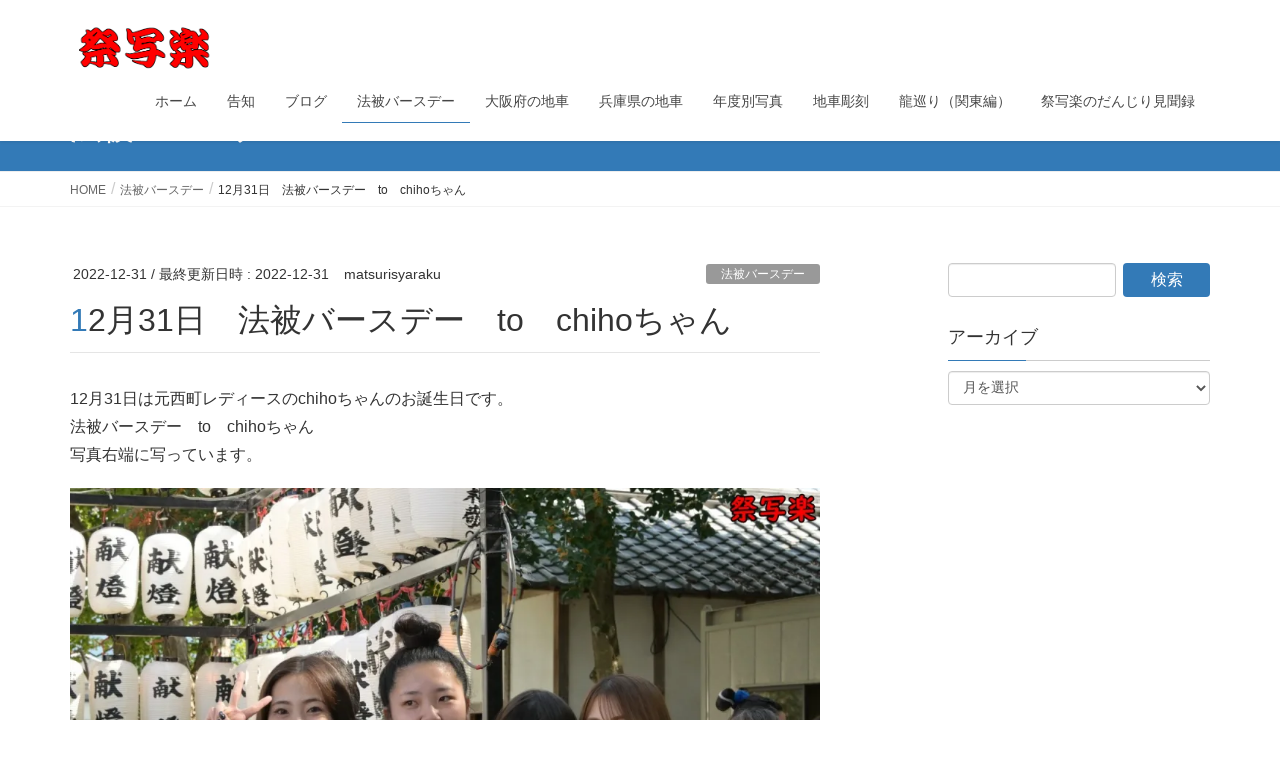

--- FILE ---
content_type: text/html; charset=UTF-8
request_url: https://matsurisyaraku.com/2022/12/31/20221231chiho/
body_size: 12760
content:
<!DOCTYPE html>
<html lang="ja">
<head>
<meta charset="utf-8">
<meta http-equiv="X-UA-Compatible" content="IE=edge">
<meta name="viewport" content="width=device-width, initial-scale=1">

<title>12月31日　法被バースデー　to　chihoちゃん | 祭写楽</title>
<meta name='robots' content='max-image-preview:large' />
	<style>img:is([sizes="auto" i], [sizes^="auto," i]) { contain-intrinsic-size: 3000px 1500px }</style>
	<link rel='dns-prefetch' href='//stats.wp.com' />
<link rel='preconnect' href='//i0.wp.com' />
<link rel='preconnect' href='//c0.wp.com' />
<link rel="alternate" type="application/rss+xml" title="祭写楽 &raquo; フィード" href="https://matsurisyaraku.com/feed/" />
<meta name="description" content="12月31日は元西町レディースのchihoちゃんのお誕生日です。法被バースデー　to　chihoちゃん写真右端に写っています。これからもよろしくお願いします。" /><script type="text/javascript">
/* <![CDATA[ */
window._wpemojiSettings = {"baseUrl":"https:\/\/s.w.org\/images\/core\/emoji\/16.0.1\/72x72\/","ext":".png","svgUrl":"https:\/\/s.w.org\/images\/core\/emoji\/16.0.1\/svg\/","svgExt":".svg","source":{"concatemoji":"https:\/\/matsurisyaraku.com\/wp-includes\/js\/wp-emoji-release.min.js?ver=6.8.3"}};
/*! This file is auto-generated */
!function(s,n){var o,i,e;function c(e){try{var t={supportTests:e,timestamp:(new Date).valueOf()};sessionStorage.setItem(o,JSON.stringify(t))}catch(e){}}function p(e,t,n){e.clearRect(0,0,e.canvas.width,e.canvas.height),e.fillText(t,0,0);var t=new Uint32Array(e.getImageData(0,0,e.canvas.width,e.canvas.height).data),a=(e.clearRect(0,0,e.canvas.width,e.canvas.height),e.fillText(n,0,0),new Uint32Array(e.getImageData(0,0,e.canvas.width,e.canvas.height).data));return t.every(function(e,t){return e===a[t]})}function u(e,t){e.clearRect(0,0,e.canvas.width,e.canvas.height),e.fillText(t,0,0);for(var n=e.getImageData(16,16,1,1),a=0;a<n.data.length;a++)if(0!==n.data[a])return!1;return!0}function f(e,t,n,a){switch(t){case"flag":return n(e,"\ud83c\udff3\ufe0f\u200d\u26a7\ufe0f","\ud83c\udff3\ufe0f\u200b\u26a7\ufe0f")?!1:!n(e,"\ud83c\udde8\ud83c\uddf6","\ud83c\udde8\u200b\ud83c\uddf6")&&!n(e,"\ud83c\udff4\udb40\udc67\udb40\udc62\udb40\udc65\udb40\udc6e\udb40\udc67\udb40\udc7f","\ud83c\udff4\u200b\udb40\udc67\u200b\udb40\udc62\u200b\udb40\udc65\u200b\udb40\udc6e\u200b\udb40\udc67\u200b\udb40\udc7f");case"emoji":return!a(e,"\ud83e\udedf")}return!1}function g(e,t,n,a){var r="undefined"!=typeof WorkerGlobalScope&&self instanceof WorkerGlobalScope?new OffscreenCanvas(300,150):s.createElement("canvas"),o=r.getContext("2d",{willReadFrequently:!0}),i=(o.textBaseline="top",o.font="600 32px Arial",{});return e.forEach(function(e){i[e]=t(o,e,n,a)}),i}function t(e){var t=s.createElement("script");t.src=e,t.defer=!0,s.head.appendChild(t)}"undefined"!=typeof Promise&&(o="wpEmojiSettingsSupports",i=["flag","emoji"],n.supports={everything:!0,everythingExceptFlag:!0},e=new Promise(function(e){s.addEventListener("DOMContentLoaded",e,{once:!0})}),new Promise(function(t){var n=function(){try{var e=JSON.parse(sessionStorage.getItem(o));if("object"==typeof e&&"number"==typeof e.timestamp&&(new Date).valueOf()<e.timestamp+604800&&"object"==typeof e.supportTests)return e.supportTests}catch(e){}return null}();if(!n){if("undefined"!=typeof Worker&&"undefined"!=typeof OffscreenCanvas&&"undefined"!=typeof URL&&URL.createObjectURL&&"undefined"!=typeof Blob)try{var e="postMessage("+g.toString()+"("+[JSON.stringify(i),f.toString(),p.toString(),u.toString()].join(",")+"));",a=new Blob([e],{type:"text/javascript"}),r=new Worker(URL.createObjectURL(a),{name:"wpTestEmojiSupports"});return void(r.onmessage=function(e){c(n=e.data),r.terminate(),t(n)})}catch(e){}c(n=g(i,f,p,u))}t(n)}).then(function(e){for(var t in e)n.supports[t]=e[t],n.supports.everything=n.supports.everything&&n.supports[t],"flag"!==t&&(n.supports.everythingExceptFlag=n.supports.everythingExceptFlag&&n.supports[t]);n.supports.everythingExceptFlag=n.supports.everythingExceptFlag&&!n.supports.flag,n.DOMReady=!1,n.readyCallback=function(){n.DOMReady=!0}}).then(function(){return e}).then(function(){var e;n.supports.everything||(n.readyCallback(),(e=n.source||{}).concatemoji?t(e.concatemoji):e.wpemoji&&e.twemoji&&(t(e.twemoji),t(e.wpemoji)))}))}((window,document),window._wpemojiSettings);
/* ]]> */
</script>
<link rel='stylesheet' id='sbi_styles-css' href='https://matsurisyaraku.com/wp-content/plugins/instagram-feed/css/sbi-styles.min.css?ver=6.10.0' type='text/css' media='all' />
<link rel='stylesheet' id='vkExUnit_common_style-css' href='https://matsurisyaraku.com/wp-content/plugins/vk-all-in-one-expansion-unit/assets/css/vkExUnit_style.css?ver=9.113.0.1' type='text/css' media='all' />
<style id='vkExUnit_common_style-inline-css' type='text/css'>
:root {--ver_page_top_button_url:url(https://matsurisyaraku.com/wp-content/plugins/vk-all-in-one-expansion-unit/assets/images/to-top-btn-icon.svg);}@font-face {font-weight: normal;font-style: normal;font-family: "vk_sns";src: url("https://matsurisyaraku.com/wp-content/plugins/vk-all-in-one-expansion-unit/inc/sns/icons/fonts/vk_sns.eot?-bq20cj");src: url("https://matsurisyaraku.com/wp-content/plugins/vk-all-in-one-expansion-unit/inc/sns/icons/fonts/vk_sns.eot?#iefix-bq20cj") format("embedded-opentype"),url("https://matsurisyaraku.com/wp-content/plugins/vk-all-in-one-expansion-unit/inc/sns/icons/fonts/vk_sns.woff?-bq20cj") format("woff"),url("https://matsurisyaraku.com/wp-content/plugins/vk-all-in-one-expansion-unit/inc/sns/icons/fonts/vk_sns.ttf?-bq20cj") format("truetype"),url("https://matsurisyaraku.com/wp-content/plugins/vk-all-in-one-expansion-unit/inc/sns/icons/fonts/vk_sns.svg?-bq20cj#vk_sns") format("svg");}
.veu_promotion-alert__content--text {border: 1px solid rgba(0,0,0,0.125);padding: 0.5em 1em;border-radius: var(--vk-size-radius);margin-bottom: var(--vk-margin-block-bottom);font-size: 0.875rem;}/* Alert Content部分に段落タグを入れた場合に最後の段落の余白を0にする */.veu_promotion-alert__content--text p:last-of-type{margin-bottom:0;margin-top: 0;}
</style>
<style id='wp-emoji-styles-inline-css' type='text/css'>

	img.wp-smiley, img.emoji {
		display: inline !important;
		border: none !important;
		box-shadow: none !important;
		height: 1em !important;
		width: 1em !important;
		margin: 0 0.07em !important;
		vertical-align: -0.1em !important;
		background: none !important;
		padding: 0 !important;
	}
</style>
<link rel='stylesheet' id='wp-block-library-css' href='https://c0.wp.com/c/6.8.3/wp-includes/css/dist/block-library/style.min.css' type='text/css' media='all' />
<style id='wp-block-library-inline-css' type='text/css'>
/* VK Color Palettes */
</style>
<style id='classic-theme-styles-inline-css' type='text/css'>
/*! This file is auto-generated */
.wp-block-button__link{color:#fff;background-color:#32373c;border-radius:9999px;box-shadow:none;text-decoration:none;padding:calc(.667em + 2px) calc(1.333em + 2px);font-size:1.125em}.wp-block-file__button{background:#32373c;color:#fff;text-decoration:none}
</style>
<link rel='stylesheet' id='mediaelement-css' href='https://c0.wp.com/c/6.8.3/wp-includes/js/mediaelement/mediaelementplayer-legacy.min.css' type='text/css' media='all' />
<link rel='stylesheet' id='wp-mediaelement-css' href='https://c0.wp.com/c/6.8.3/wp-includes/js/mediaelement/wp-mediaelement.min.css' type='text/css' media='all' />
<style id='jetpack-sharing-buttons-style-inline-css' type='text/css'>
.jetpack-sharing-buttons__services-list{display:flex;flex-direction:row;flex-wrap:wrap;gap:0;list-style-type:none;margin:5px;padding:0}.jetpack-sharing-buttons__services-list.has-small-icon-size{font-size:12px}.jetpack-sharing-buttons__services-list.has-normal-icon-size{font-size:16px}.jetpack-sharing-buttons__services-list.has-large-icon-size{font-size:24px}.jetpack-sharing-buttons__services-list.has-huge-icon-size{font-size:36px}@media print{.jetpack-sharing-buttons__services-list{display:none!important}}.editor-styles-wrapper .wp-block-jetpack-sharing-buttons{gap:0;padding-inline-start:0}ul.jetpack-sharing-buttons__services-list.has-background{padding:1.25em 2.375em}
</style>
<style id='global-styles-inline-css' type='text/css'>
:root{--wp--preset--aspect-ratio--square: 1;--wp--preset--aspect-ratio--4-3: 4/3;--wp--preset--aspect-ratio--3-4: 3/4;--wp--preset--aspect-ratio--3-2: 3/2;--wp--preset--aspect-ratio--2-3: 2/3;--wp--preset--aspect-ratio--16-9: 16/9;--wp--preset--aspect-ratio--9-16: 9/16;--wp--preset--color--black: #000000;--wp--preset--color--cyan-bluish-gray: #abb8c3;--wp--preset--color--white: #ffffff;--wp--preset--color--pale-pink: #f78da7;--wp--preset--color--vivid-red: #cf2e2e;--wp--preset--color--luminous-vivid-orange: #ff6900;--wp--preset--color--luminous-vivid-amber: #fcb900;--wp--preset--color--light-green-cyan: #7bdcb5;--wp--preset--color--vivid-green-cyan: #00d084;--wp--preset--color--pale-cyan-blue: #8ed1fc;--wp--preset--color--vivid-cyan-blue: #0693e3;--wp--preset--color--vivid-purple: #9b51e0;--wp--preset--gradient--vivid-cyan-blue-to-vivid-purple: linear-gradient(135deg,rgba(6,147,227,1) 0%,rgb(155,81,224) 100%);--wp--preset--gradient--light-green-cyan-to-vivid-green-cyan: linear-gradient(135deg,rgb(122,220,180) 0%,rgb(0,208,130) 100%);--wp--preset--gradient--luminous-vivid-amber-to-luminous-vivid-orange: linear-gradient(135deg,rgba(252,185,0,1) 0%,rgba(255,105,0,1) 100%);--wp--preset--gradient--luminous-vivid-orange-to-vivid-red: linear-gradient(135deg,rgba(255,105,0,1) 0%,rgb(207,46,46) 100%);--wp--preset--gradient--very-light-gray-to-cyan-bluish-gray: linear-gradient(135deg,rgb(238,238,238) 0%,rgb(169,184,195) 100%);--wp--preset--gradient--cool-to-warm-spectrum: linear-gradient(135deg,rgb(74,234,220) 0%,rgb(151,120,209) 20%,rgb(207,42,186) 40%,rgb(238,44,130) 60%,rgb(251,105,98) 80%,rgb(254,248,76) 100%);--wp--preset--gradient--blush-light-purple: linear-gradient(135deg,rgb(255,206,236) 0%,rgb(152,150,240) 100%);--wp--preset--gradient--blush-bordeaux: linear-gradient(135deg,rgb(254,205,165) 0%,rgb(254,45,45) 50%,rgb(107,0,62) 100%);--wp--preset--gradient--luminous-dusk: linear-gradient(135deg,rgb(255,203,112) 0%,rgb(199,81,192) 50%,rgb(65,88,208) 100%);--wp--preset--gradient--pale-ocean: linear-gradient(135deg,rgb(255,245,203) 0%,rgb(182,227,212) 50%,rgb(51,167,181) 100%);--wp--preset--gradient--electric-grass: linear-gradient(135deg,rgb(202,248,128) 0%,rgb(113,206,126) 100%);--wp--preset--gradient--midnight: linear-gradient(135deg,rgb(2,3,129) 0%,rgb(40,116,252) 100%);--wp--preset--font-size--small: 13px;--wp--preset--font-size--medium: 20px;--wp--preset--font-size--large: 36px;--wp--preset--font-size--x-large: 42px;--wp--preset--spacing--20: 0.44rem;--wp--preset--spacing--30: 0.67rem;--wp--preset--spacing--40: 1rem;--wp--preset--spacing--50: 1.5rem;--wp--preset--spacing--60: 2.25rem;--wp--preset--spacing--70: 3.38rem;--wp--preset--spacing--80: 5.06rem;--wp--preset--shadow--natural: 6px 6px 9px rgba(0, 0, 0, 0.2);--wp--preset--shadow--deep: 12px 12px 50px rgba(0, 0, 0, 0.4);--wp--preset--shadow--sharp: 6px 6px 0px rgba(0, 0, 0, 0.2);--wp--preset--shadow--outlined: 6px 6px 0px -3px rgba(255, 255, 255, 1), 6px 6px rgba(0, 0, 0, 1);--wp--preset--shadow--crisp: 6px 6px 0px rgba(0, 0, 0, 1);}:where(.is-layout-flex){gap: 0.5em;}:where(.is-layout-grid){gap: 0.5em;}body .is-layout-flex{display: flex;}.is-layout-flex{flex-wrap: wrap;align-items: center;}.is-layout-flex > :is(*, div){margin: 0;}body .is-layout-grid{display: grid;}.is-layout-grid > :is(*, div){margin: 0;}:where(.wp-block-columns.is-layout-flex){gap: 2em;}:where(.wp-block-columns.is-layout-grid){gap: 2em;}:where(.wp-block-post-template.is-layout-flex){gap: 1.25em;}:where(.wp-block-post-template.is-layout-grid){gap: 1.25em;}.has-black-color{color: var(--wp--preset--color--black) !important;}.has-cyan-bluish-gray-color{color: var(--wp--preset--color--cyan-bluish-gray) !important;}.has-white-color{color: var(--wp--preset--color--white) !important;}.has-pale-pink-color{color: var(--wp--preset--color--pale-pink) !important;}.has-vivid-red-color{color: var(--wp--preset--color--vivid-red) !important;}.has-luminous-vivid-orange-color{color: var(--wp--preset--color--luminous-vivid-orange) !important;}.has-luminous-vivid-amber-color{color: var(--wp--preset--color--luminous-vivid-amber) !important;}.has-light-green-cyan-color{color: var(--wp--preset--color--light-green-cyan) !important;}.has-vivid-green-cyan-color{color: var(--wp--preset--color--vivid-green-cyan) !important;}.has-pale-cyan-blue-color{color: var(--wp--preset--color--pale-cyan-blue) !important;}.has-vivid-cyan-blue-color{color: var(--wp--preset--color--vivid-cyan-blue) !important;}.has-vivid-purple-color{color: var(--wp--preset--color--vivid-purple) !important;}.has-black-background-color{background-color: var(--wp--preset--color--black) !important;}.has-cyan-bluish-gray-background-color{background-color: var(--wp--preset--color--cyan-bluish-gray) !important;}.has-white-background-color{background-color: var(--wp--preset--color--white) !important;}.has-pale-pink-background-color{background-color: var(--wp--preset--color--pale-pink) !important;}.has-vivid-red-background-color{background-color: var(--wp--preset--color--vivid-red) !important;}.has-luminous-vivid-orange-background-color{background-color: var(--wp--preset--color--luminous-vivid-orange) !important;}.has-luminous-vivid-amber-background-color{background-color: var(--wp--preset--color--luminous-vivid-amber) !important;}.has-light-green-cyan-background-color{background-color: var(--wp--preset--color--light-green-cyan) !important;}.has-vivid-green-cyan-background-color{background-color: var(--wp--preset--color--vivid-green-cyan) !important;}.has-pale-cyan-blue-background-color{background-color: var(--wp--preset--color--pale-cyan-blue) !important;}.has-vivid-cyan-blue-background-color{background-color: var(--wp--preset--color--vivid-cyan-blue) !important;}.has-vivid-purple-background-color{background-color: var(--wp--preset--color--vivid-purple) !important;}.has-black-border-color{border-color: var(--wp--preset--color--black) !important;}.has-cyan-bluish-gray-border-color{border-color: var(--wp--preset--color--cyan-bluish-gray) !important;}.has-white-border-color{border-color: var(--wp--preset--color--white) !important;}.has-pale-pink-border-color{border-color: var(--wp--preset--color--pale-pink) !important;}.has-vivid-red-border-color{border-color: var(--wp--preset--color--vivid-red) !important;}.has-luminous-vivid-orange-border-color{border-color: var(--wp--preset--color--luminous-vivid-orange) !important;}.has-luminous-vivid-amber-border-color{border-color: var(--wp--preset--color--luminous-vivid-amber) !important;}.has-light-green-cyan-border-color{border-color: var(--wp--preset--color--light-green-cyan) !important;}.has-vivid-green-cyan-border-color{border-color: var(--wp--preset--color--vivid-green-cyan) !important;}.has-pale-cyan-blue-border-color{border-color: var(--wp--preset--color--pale-cyan-blue) !important;}.has-vivid-cyan-blue-border-color{border-color: var(--wp--preset--color--vivid-cyan-blue) !important;}.has-vivid-purple-border-color{border-color: var(--wp--preset--color--vivid-purple) !important;}.has-vivid-cyan-blue-to-vivid-purple-gradient-background{background: var(--wp--preset--gradient--vivid-cyan-blue-to-vivid-purple) !important;}.has-light-green-cyan-to-vivid-green-cyan-gradient-background{background: var(--wp--preset--gradient--light-green-cyan-to-vivid-green-cyan) !important;}.has-luminous-vivid-amber-to-luminous-vivid-orange-gradient-background{background: var(--wp--preset--gradient--luminous-vivid-amber-to-luminous-vivid-orange) !important;}.has-luminous-vivid-orange-to-vivid-red-gradient-background{background: var(--wp--preset--gradient--luminous-vivid-orange-to-vivid-red) !important;}.has-very-light-gray-to-cyan-bluish-gray-gradient-background{background: var(--wp--preset--gradient--very-light-gray-to-cyan-bluish-gray) !important;}.has-cool-to-warm-spectrum-gradient-background{background: var(--wp--preset--gradient--cool-to-warm-spectrum) !important;}.has-blush-light-purple-gradient-background{background: var(--wp--preset--gradient--blush-light-purple) !important;}.has-blush-bordeaux-gradient-background{background: var(--wp--preset--gradient--blush-bordeaux) !important;}.has-luminous-dusk-gradient-background{background: var(--wp--preset--gradient--luminous-dusk) !important;}.has-pale-ocean-gradient-background{background: var(--wp--preset--gradient--pale-ocean) !important;}.has-electric-grass-gradient-background{background: var(--wp--preset--gradient--electric-grass) !important;}.has-midnight-gradient-background{background: var(--wp--preset--gradient--midnight) !important;}.has-small-font-size{font-size: var(--wp--preset--font-size--small) !important;}.has-medium-font-size{font-size: var(--wp--preset--font-size--medium) !important;}.has-large-font-size{font-size: var(--wp--preset--font-size--large) !important;}.has-x-large-font-size{font-size: var(--wp--preset--font-size--x-large) !important;}
:where(.wp-block-post-template.is-layout-flex){gap: 1.25em;}:where(.wp-block-post-template.is-layout-grid){gap: 1.25em;}
:where(.wp-block-columns.is-layout-flex){gap: 2em;}:where(.wp-block-columns.is-layout-grid){gap: 2em;}
:root :where(.wp-block-pullquote){font-size: 1.5em;line-height: 1.6;}
</style>
<link rel='stylesheet' id='ctf_styles-css' href='https://matsurisyaraku.com/wp-content/plugins/custom-twitter-feeds/css/ctf-styles.min.css?ver=2.3.1' type='text/css' media='all' />
<link rel='stylesheet' id='vk-swiper-style-css' href='https://matsurisyaraku.com/wp-content/plugins/vk-blocks/vendor/vektor-inc/vk-swiper/src/assets/css/swiper-bundle.min.css?ver=11.0.2' type='text/css' media='all' />
<link rel='stylesheet' id='lightning-design-style-css' href='https://matsurisyaraku.com/wp-content/themes/lightning/design-skin/origin/css/style.css?ver=13.8.13' type='text/css' media='all' />
<style id='lightning-design-style-inline-css' type='text/css'>
/* ltg common custom */:root {--vk-menu-acc-btn-border-color:#333;--vk-color-primary:#337ab7;--color-key:#337ab7;--color-key-dark:#2e6da4;}.bbp-submit-wrapper .button.submit { background-color:#2e6da4 ; }.bbp-submit-wrapper .button.submit:hover { background-color:#337ab7 ; }.veu_color_txt_key { color:#2e6da4 ; }.veu_color_bg_key { background-color:#2e6da4 ; }.veu_color_border_key { border-color:#2e6da4 ; }.btn-default { border-color:#337ab7;color:#337ab7;}.btn-default:focus,.btn-default:hover { border-color:#337ab7;background-color: #337ab7; }.wp-block-search__button,.btn-primary { background-color:#337ab7;border-color:#2e6da4; }.wp-block-search__button:focus,.wp-block-search__button:hover,.btn-primary:not(:disabled):not(.disabled):active,.btn-primary:focus,.btn-primary:hover { background-color:#2e6da4;border-color:#337ab7; }.btn-outline-primary { color : #337ab7 ; border-color:#337ab7; }.btn-outline-primary:not(:disabled):not(.disabled):active,.btn-outline-primary:focus,.btn-outline-primary:hover { color : #fff; background-color:#337ab7;border-color:#2e6da4; }a { color:#337ab7; }/* sidebar child menu display */.localNav ul ul.children{ display:none; }.localNav ul li.current_page_ancestor ul.children,.localNav ul li.current_page_item ul.children,.localNav ul li.current-cat ul.children{ display:block; }/* ExUnit widget ( child page list widget and so on ) */.localNavi ul.children{ display:none; }.localNavi li.current_page_ancestor ul.children,.localNavi li.current_page_item ul.children,.localNavi li.current-cat ul.children{ display:block; }
a { color:#2e6da4 ; }a:hover { color:#337ab7 ; }.page-header { background-color:#337ab7; }h1.entry-title:first-letter,.single h1.entry-title:first-letter { color:#337ab7; }h2,.mainSection-title { border-top-color:#337ab7; }h3:after,.subSection-title:after { border-bottom-color:#337ab7; }.media .media-body .media-heading a:hover { color:#337ab7; }ul.page-numbers li span.page-numbers.current,.page-link dl .post-page-numbers.current { background-color:#337ab7; }.pager li > a { border-color:#337ab7;color:#337ab7;}.pager li > a:hover { background-color:#337ab7;color:#fff;}footer { border-top-color:#337ab7; }dt { border-left-color:#337ab7; }@media (min-width: 768px){ ul.gMenu > li > a:after { border-bottom-color: #337ab7 ; }} /* @media (min-width: 768px) */
</style>
<link rel='stylesheet' id='veu-cta-css' href='https://matsurisyaraku.com/wp-content/plugins/vk-all-in-one-expansion-unit/inc/call-to-action/package/assets/css/style.css?ver=9.113.0.1' type='text/css' media='all' />
<link rel='stylesheet' id='vk-blocks-build-css-css' href='https://matsurisyaraku.com/wp-content/plugins/vk-blocks/build/block-build.css?ver=1.115.2.1' type='text/css' media='all' />
<style id='vk-blocks-build-css-inline-css' type='text/css'>

	:root {
		--vk_image-mask-circle: url(https://matsurisyaraku.com/wp-content/plugins/vk-blocks/inc/vk-blocks/images/circle.svg);
		--vk_image-mask-wave01: url(https://matsurisyaraku.com/wp-content/plugins/vk-blocks/inc/vk-blocks/images/wave01.svg);
		--vk_image-mask-wave02: url(https://matsurisyaraku.com/wp-content/plugins/vk-blocks/inc/vk-blocks/images/wave02.svg);
		--vk_image-mask-wave03: url(https://matsurisyaraku.com/wp-content/plugins/vk-blocks/inc/vk-blocks/images/wave03.svg);
		--vk_image-mask-wave04: url(https://matsurisyaraku.com/wp-content/plugins/vk-blocks/inc/vk-blocks/images/wave04.svg);
	}
	

	:root {

		--vk-balloon-border-width:1px;

		--vk-balloon-speech-offset:-12px;
	}
	

	:root {
		--vk_flow-arrow: url(https://matsurisyaraku.com/wp-content/plugins/vk-blocks/inc/vk-blocks/images/arrow_bottom.svg);
	}
	
</style>
<link rel='stylesheet' id='lightning-common-style-css' href='https://matsurisyaraku.com/wp-content/themes/lightning/assets/css/common.css?ver=13.8.13' type='text/css' media='all' />
<style id='lightning-common-style-inline-css' type='text/css'>
/* vk-mobile-nav */:root {--vk-mobile-nav-menu-btn-bg-src: url("https://matsurisyaraku.com/wp-content/themes/lightning/inc/vk-mobile-nav/package/images/vk-menu-btn-black.svg");--vk-mobile-nav-menu-btn-close-bg-src: url("https://matsurisyaraku.com/wp-content/themes/lightning/inc/vk-mobile-nav/package/images/vk-menu-close-black.svg");--vk-menu-acc-icon-open-black-bg-src: url("https://matsurisyaraku.com/wp-content/themes/lightning/inc/vk-mobile-nav/package/images/vk-menu-acc-icon-open-black.svg");--vk-menu-acc-icon-open-white-bg-src: url("https://matsurisyaraku.com/wp-content/themes/lightning/inc/vk-mobile-nav/package/images/vk-menu-acc-icon-open-white.svg");--vk-menu-acc-icon-close-black-bg-src: url("https://matsurisyaraku.com/wp-content/themes/lightning/inc/vk-mobile-nav/package/images/vk-menu-close-black.svg");--vk-menu-acc-icon-close-white-bg-src: url("https://matsurisyaraku.com/wp-content/themes/lightning/inc/vk-mobile-nav/package/images/vk-menu-close-white.svg");}
</style>
<link rel='stylesheet' id='lightning-theme-style-css' href='https://matsurisyaraku.com/wp-content/themes/lightning/style.css?ver=13.8.13' type='text/css' media='all' />
<script type="text/javascript" src="https://c0.wp.com/c/6.8.3/wp-includes/js/jquery/jquery.min.js" id="jquery-core-js"></script>
<script type="text/javascript" src="https://c0.wp.com/c/6.8.3/wp-includes/js/jquery/jquery-migrate.min.js" id="jquery-migrate-js"></script>
<link rel="https://api.w.org/" href="https://matsurisyaraku.com/wp-json/" /><link rel="alternate" title="JSON" type="application/json" href="https://matsurisyaraku.com/wp-json/wp/v2/posts/38183" /><link rel="EditURI" type="application/rsd+xml" title="RSD" href="https://matsurisyaraku.com/xmlrpc.php?rsd" />
<meta name="generator" content="WordPress 6.8.3" />
<link rel="canonical" href="https://matsurisyaraku.com/2022/12/31/20221231chiho/" />
<link rel='shortlink' href='https://matsurisyaraku.com/?p=38183' />
<link rel="alternate" title="oEmbed (JSON)" type="application/json+oembed" href="https://matsurisyaraku.com/wp-json/oembed/1.0/embed?url=https%3A%2F%2Fmatsurisyaraku.com%2F2022%2F12%2F31%2F20221231chiho%2F" />
<link rel="alternate" title="oEmbed (XML)" type="text/xml+oembed" href="https://matsurisyaraku.com/wp-json/oembed/1.0/embed?url=https%3A%2F%2Fmatsurisyaraku.com%2F2022%2F12%2F31%2F20221231chiho%2F&#038;format=xml" />
	<style>img#wpstats{display:none}</style>
		<style id="lightning-color-custom-for-plugins" type="text/css">/* ltg theme common */.color_key_bg,.color_key_bg_hover:hover{background-color: #337ab7;}.color_key_txt,.color_key_txt_hover:hover{color: #337ab7;}.color_key_border,.color_key_border_hover:hover{border-color: #337ab7;}.color_key_dark_bg,.color_key_dark_bg_hover:hover{background-color: #2e6da4;}.color_key_dark_txt,.color_key_dark_txt_hover:hover{color: #2e6da4;}.color_key_dark_border,.color_key_dark_border_hover:hover{border-color: #2e6da4;}</style><!-- [ VK All in One Expansion Unit OGP ] -->
<meta property="og:site_name" content="祭写楽" />
<meta property="og:url" content="https://matsurisyaraku.com/2022/12/31/20221231chiho/" />
<meta property="og:title" content="12月31日　法被バースデー　to　chihoちゃん | 祭写楽" />
<meta property="og:description" content="12月31日は元西町レディースのchihoちゃんのお誕生日です。法被バースデー　to　chihoちゃん写真右端に写っています。これからもよろしくお願いします。" />
<meta property="og:type" content="article" />
<meta property="og:image" content="http://matsurisyaraku.com/wp-content/uploads/2020/02/DSC_6967.jpg" />
<meta property="og:image:width" content="1280" />
<meta property="og:image:height" content="848" />
<!-- [ / VK All in One Expansion Unit OGP ] -->
<!-- [ VK All in One Expansion Unit twitter card ] -->
<meta name="twitter:card" content="summary_large_image">
<meta name="twitter:description" content="12月31日は元西町レディースのchihoちゃんのお誕生日です。法被バースデー　to　chihoちゃん写真右端に写っています。これからもよろしくお願いします。">
<meta name="twitter:title" content="12月31日　法被バースデー　to　chihoちゃん | 祭写楽">
<meta name="twitter:url" content="https://matsurisyaraku.com/2022/12/31/20221231chiho/">
	<meta name="twitter:image" content="http://matsurisyaraku.com/wp-content/uploads/2020/02/DSC_6967.jpg">
	<meta name="twitter:domain" content="matsurisyaraku.com">
	<meta name="twitter:site" content="@matsurisyaraku">
	<!-- [ / VK All in One Expansion Unit twitter card ] -->
	<!-- [ VK All in One Expansion Unit Article Structure Data ] --><script type="application/ld+json">{"@context":"https://schema.org/","@type":"Article","headline":"12月31日　法被バースデー　to　chihoちゃん","image":"","datePublished":"2022-12-31T00:05:00+09:00","dateModified":"2022-12-31T00:06:10+09:00","author":{"@type":"","name":"matsurisyaraku","url":"https://matsurisyaraku.com/","sameAs":""}}</script><!-- [ / VK All in One Expansion Unit Article Structure Data ] -->
</head>
<body class="wp-singular post-template-default single single-post postid-38183 single-format-standard wp-theme-lightning metaslider-plugin vk-blocks sidebar-fix sidebar-fix-priority-top device-pc headfix header_height_changer post-name-20221231chiho category-%e6%b3%95%e8%a2%ab%e3%83%90%e3%83%bc%e3%82%b9%e3%83%87%e3%83%bc post-type-post">
<a class="skip-link screen-reader-text" href="#main">コンテンツへスキップ</a>
<a class="skip-link screen-reader-text" href="#vk-mobile-nav">ナビゲーションに移動</a>
<header class="navbar siteHeader">
		<div class="container siteHeadContainer">
		<div class="navbar-header">
						<p class="navbar-brand siteHeader_logo">
			<a href="https://matsurisyaraku.com/">
				<span><img src="http://matsurisyaraku.com/wp-content/uploads/2020/02/祭写楽ロゴ128.png" alt="祭写楽" /></span>
			</a>
			</p>
					</div>

					<div id="gMenu_outer" class="gMenu_outer">
				<nav class="menu-%e3%83%a1%e3%82%a4%e3%83%b3%e3%83%a1%e3%83%8b%e3%83%a5%e3%83%bc-container"><ul id="menu-%e3%83%a1%e3%82%a4%e3%83%b3%e3%83%a1%e3%83%8b%e3%83%a5%e3%83%bc" class="menu nav gMenu"><li id="menu-item-2123" class="menu-item menu-item-type-custom menu-item-object-custom menu-item-home"><a href="http://matsurisyaraku.com"><strong class="gMenu_name">ホーム</strong></a></li>
<li id="menu-item-4521" class="menu-item menu-item-type-taxonomy menu-item-object-category"><a href="https://matsurisyaraku.com/category/%e5%91%8a%e7%9f%a5/"><strong class="gMenu_name">告知</strong></a></li>
<li id="menu-item-4479" class="menu-item menu-item-type-taxonomy menu-item-object-category"><a href="https://matsurisyaraku.com/category/%e3%83%96%e3%83%ad%e3%82%b0/"><strong class="gMenu_name">ブログ</strong></a></li>
<li id="menu-item-3888" class="menu-item menu-item-type-taxonomy menu-item-object-category current-post-ancestor current-menu-parent current-post-parent"><a href="https://matsurisyaraku.com/category/%e6%b3%95%e8%a2%ab%e3%83%90%e3%83%bc%e3%82%b9%e3%83%87%e3%83%bc/"><strong class="gMenu_name">法被バースデー</strong></a></li>
<li id="menu-item-2124" class="menu-item menu-item-type-post_type menu-item-object-page"><a href="https://matsurisyaraku.com/osaka/"><strong class="gMenu_name">大阪府の地車</strong></a></li>
<li id="menu-item-1687" class="menu-item menu-item-type-post_type menu-item-object-page"><a href="https://matsurisyaraku.com/hyogo-ken/"><strong class="gMenu_name">兵庫県の地車</strong></a></li>
<li id="menu-item-3838" class="menu-item menu-item-type-post_type menu-item-object-page"><a href="https://matsurisyaraku.com/year/"><strong class="gMenu_name">年度別写真</strong></a></li>
<li id="menu-item-3812" class="menu-item menu-item-type-post_type menu-item-object-page"><a href="https://matsurisyaraku.com/jiguruma-chokoku/"><strong class="gMenu_name">地車彫刻</strong></a></li>
<li id="menu-item-7568" class="menu-item menu-item-type-post_type menu-item-object-page"><a href="https://matsurisyaraku.com/doragon_kanto/"><strong class="gMenu_name">龍巡り（関東編）</strong></a></li>
<li id="menu-item-775" class="menu-item menu-item-type-post_type menu-item-object-page"><a href="https://matsurisyaraku.com/matsurisyaraku-blog/"><strong class="gMenu_name">祭写楽のだんじり見聞録</strong></a></li>
</ul></nav>			</div>
			</div>
	</header>

<div class="section page-header"><div class="container"><div class="row"><div class="col-md-12">
<div class="page-header_pageTitle">
法被バースデー</div>
</div></div></div></div><!-- [ /.page-header ] -->


<!-- [ .breadSection ] --><div class="section breadSection"><div class="container"><div class="row"><ol class="breadcrumb" itemtype="http://schema.org/BreadcrumbList"><li id="panHome" itemprop="itemListElement" itemscope itemtype="http://schema.org/ListItem"><a itemprop="item" href="https://matsurisyaraku.com/"><span itemprop="name"><i class="fa fa-home"></i> HOME</span></a></li><li itemprop="itemListElement" itemscope itemtype="http://schema.org/ListItem"><a itemprop="item" href="https://matsurisyaraku.com/category/%e6%b3%95%e8%a2%ab%e3%83%90%e3%83%bc%e3%82%b9%e3%83%87%e3%83%bc/"><span itemprop="name">法被バースデー</span></a></li><li><span>12月31日　法被バースデー　to　chihoちゃん</span></li></ol></div></div></div><!-- [ /.breadSection ] -->

<div class="section siteContent">
<div class="container">
<div class="row">

	<div class="col-md-8 mainSection" id="main" role="main">
				<article id="post-38183" class="entry entry-full post-38183 post type-post status-publish format-standard hentry category-42">

	
	
		<header class="entry-header">
			<div class="entry-meta">


<span class="published entry-meta_items">2022-12-31</span>

<span class="entry-meta_items entry-meta_updated">/ 最終更新日時 : <span class="updated">2022-12-31</span></span>


	
	<span class="vcard author entry-meta_items entry-meta_items_author"><span class="fn">matsurisyaraku</span></span>



<span class="entry-meta_items entry-meta_items_term"><a href="https://matsurisyaraku.com/category/%e6%b3%95%e8%a2%ab%e3%83%90%e3%83%bc%e3%82%b9%e3%83%87%e3%83%bc/" class="btn btn-xs btn-primary entry-meta_items_term_button" style="background-color:#999999;border:none;">法被バースデー</a></span>
</div>
				<h1 class="entry-title">
											12月31日　法被バースデー　to　chihoちゃん									</h1>
		</header>

	
	
	<div class="entry-body">
				
<p>12月31日は元西町レディースのchihoちゃんのお誕生日です。<br>法被バースデー　to　chihoちゃん<br>写真右端に写っています。</p>



<figure class="wp-block-gallery columns-1 is-cropped wp-block-gallery-1 is-layout-flex wp-block-gallery-is-layout-flex"><ul class="blocks-gallery-grid"><li class="blocks-gallery-item"><figure><img data-recalc-dims="1" fetchpriority="high" decoding="async" width="1024" height="682" src="https://i0.wp.com/matsurisyaraku.com/wp-content/uploads/2022/12/DSC_2097.jpg?resize=1024%2C682" alt="" data-id="38184" data-full-url="http://matsurisyaraku.com/wp-content/uploads/2022/12/DSC_2097.jpg" data-link="http://matsurisyaraku.com/?attachment_id=38184" class="wp-image-38184" srcset="https://i0.wp.com/matsurisyaraku.com/wp-content/uploads/2022/12/DSC_2097.jpg?resize=1024%2C682&amp;ssl=1 1024w, https://i0.wp.com/matsurisyaraku.com/wp-content/uploads/2022/12/DSC_2097.jpg?resize=300%2C200&amp;ssl=1 300w, https://i0.wp.com/matsurisyaraku.com/wp-content/uploads/2022/12/DSC_2097.jpg?resize=768%2C512&amp;ssl=1 768w, https://i0.wp.com/matsurisyaraku.com/wp-content/uploads/2022/12/DSC_2097.jpg?w=1280&amp;ssl=1 1280w" sizes="(max-width: 1024px) 100vw, 1024px" /></figure></li></ul></figure>



<p>これからもよろしくお願いします。</p>
<div class="veu_followSet">
	<div class="followSet_body">
	<p class="followSet_title">Follow me!</p>

		<div class="followSet_fb_page">
		<div class="fb-like" data-href="https://www.facebook.com/matsurisyaraku/" data-layout="button_count" data-action="like" data-show-faces="false" data-share="false"></div>
		</div>
<div class="followSet_tw_follow">
<a href="https://twitter.com/matsurisyaraku" class="twitter-follow-button" data-show-count="false" data-lang="ja" data-show-screen-name="false">@matsurisyaraku</a>		</div><!-- [ /.twitter ] -->
<div class="follow_feedly"><a href="https://feedly.com/i/subscription/feed/https://matsurisyaraku.com/feed/" target="blank"><img data-recalc-dims="1" decoding="async" id="feedlyFollow" src="https://i0.wp.com/s3.feedly.com/img/follows/feedly-follow-rectangle-volume-small_2x.png?resize=66%2C20&#038;ssl=1" alt="follow us in feedly" width="66" height="20"></a></div>
</div><!-- [ /.followSet_body ] --></div>
<div class="veu_socialSet veu_socialSet-auto veu_socialSet-position-after veu_contentAddSection"><script>window.twttr=(function(d,s,id){var js,fjs=d.getElementsByTagName(s)[0],t=window.twttr||{};if(d.getElementById(id))return t;js=d.createElement(s);js.id=id;js.src="https://platform.twitter.com/widgets.js";fjs.parentNode.insertBefore(js,fjs);t._e=[];t.ready=function(f){t._e.push(f);};return t;}(document,"script","twitter-wjs"));</script><ul><li class="sb_facebook sb_icon"><a class="sb_icon_inner" href="//www.facebook.com/sharer.php?src=bm&u=https%3A%2F%2Fmatsurisyaraku.com%2F2022%2F12%2F31%2F20221231chiho%2F&amp;t=12%E6%9C%8831%E6%97%A5%E3%80%80%E6%B3%95%E8%A2%AB%E3%83%90%E3%83%BC%E3%82%B9%E3%83%87%E3%83%BC%E3%80%80to%E3%80%80chiho%E3%81%A1%E3%82%83%E3%82%93%20%7C%20%E7%A5%AD%E5%86%99%E6%A5%BD" target="_blank" onclick="window.open(this.href,'FBwindow','width=650,height=450,menubar=no,toolbar=no,scrollbars=yes');return false;"><span class="vk_icon_w_r_sns_fb icon_sns"></span><span class="sns_txt">Facebook</span><span class="veu_count_sns_fb"></span></a></li><li class="sb_x_twitter sb_icon"><a class="sb_icon_inner" href="//twitter.com/intent/tweet?url=https%3A%2F%2Fmatsurisyaraku.com%2F2022%2F12%2F31%2F20221231chiho%2F&amp;text=12%E6%9C%8831%E6%97%A5%E3%80%80%E6%B3%95%E8%A2%AB%E3%83%90%E3%83%BC%E3%82%B9%E3%83%87%E3%83%BC%E3%80%80to%E3%80%80chiho%E3%81%A1%E3%82%83%E3%82%93%20%7C%20%E7%A5%AD%E5%86%99%E6%A5%BD" target="_blank" ><span class="vk_icon_w_r_sns_x_twitter icon_sns"></span><span class="sns_txt">X</span></a></li><li class="sb_bluesky sb_icon"><a class="sb_icon_inner" href="https://bsky.app/intent/compose?text=12%E6%9C%8831%E6%97%A5%E3%80%80%E6%B3%95%E8%A2%AB%E3%83%90%E3%83%BC%E3%82%B9%E3%83%87%E3%83%BC%E3%80%80to%E3%80%80chiho%E3%81%A1%E3%82%83%E3%82%93%20%7C%20%E7%A5%AD%E5%86%99%E6%A5%BD%0Ahttps%3A%2F%2Fmatsurisyaraku.com%2F2022%2F12%2F31%2F20221231chiho%2F" target="_blank" ><span class="vk_icon_w_r_sns_bluesky icon_sns"></span><span class="sns_txt">Bluesky</span></a></li><li class="sb_copy sb_icon"><button class="copy-button sb_icon_inner"data-clipboard-text="12月31日　法被バースデー　to　chihoちゃん | 祭写楽 https://matsurisyaraku.com/2022/12/31/20221231chiho/"><span class="vk_icon_w_r_sns_copy icon_sns"><i class="fas fa-copy"></i></span><span class="sns_txt">Copy</span></button></li></ul></div><!-- [ /.socialSet ] -->			</div>

	
	
	
	
		<div class="entry-footer">

			<div class="entry-meta-dataList"><dl><dt>カテゴリー</dt><dd><a href="https://matsurisyaraku.com/category/%e6%b3%95%e8%a2%ab%e3%83%90%e3%83%bc%e3%82%b9%e3%83%87%e3%83%bc/">法被バースデー</a></dd></dl></div>
		</div><!-- [ /.entry-footer ] -->
	
	
				
</article><!-- [ /#post-38183 ] -->
	<nav>
		<ul class="pager">
		<li class="previous"><a href="https://matsurisyaraku.com/2022/12/30/20221023inadamatsuribito2/" rel="prev">令和4年10月23日 稲田秋祭り（祭人・祭華編その２）</a></li>
		<li class="next"><a href="https://matsurisyaraku.com/2022/12/31/20221023shigino01/" rel="next">令和4年10月23日 城東鴫野だんじり秋祭り（昼パレード編）</a></li>
		</ul>
	</nav>

			</div><!-- [ /.mainSection ] -->

			<div class="col-md-3 col-md-offset-1 subSection sideSection">
						<aside class="widget widget_search" id="search-13"><form role="search" method="get" id="searchform" class="searchform" action="https://matsurisyaraku.com/">
				<div>
					<label class="screen-reader-text" for="s">検索:</label>
					<input type="text" value="" name="s" id="s" />
					<input type="submit" id="searchsubmit" value="検索" />
				</div>
			</form></aside><aside class="widget widget_archive" id="archives-3"><h1 class="widget-title subSection-title">アーカイブ</h1>		<label class="screen-reader-text" for="archives-dropdown-3">アーカイブ</label>
		<select id="archives-dropdown-3" name="archive-dropdown">
			
			<option value="">月を選択</option>
				<option value='https://matsurisyaraku.com/2026/01/'> 2026年1月 </option>
	<option value='https://matsurisyaraku.com/2025/12/'> 2025年12月 </option>
	<option value='https://matsurisyaraku.com/2025/11/'> 2025年11月 </option>
	<option value='https://matsurisyaraku.com/2025/10/'> 2025年10月 </option>
	<option value='https://matsurisyaraku.com/2025/09/'> 2025年9月 </option>
	<option value='https://matsurisyaraku.com/2025/08/'> 2025年8月 </option>
	<option value='https://matsurisyaraku.com/2025/07/'> 2025年7月 </option>
	<option value='https://matsurisyaraku.com/2025/06/'> 2025年6月 </option>
	<option value='https://matsurisyaraku.com/2025/05/'> 2025年5月 </option>
	<option value='https://matsurisyaraku.com/2025/04/'> 2025年4月 </option>
	<option value='https://matsurisyaraku.com/2025/03/'> 2025年3月 </option>
	<option value='https://matsurisyaraku.com/2025/02/'> 2025年2月 </option>
	<option value='https://matsurisyaraku.com/2025/01/'> 2025年1月 </option>
	<option value='https://matsurisyaraku.com/2024/12/'> 2024年12月 </option>
	<option value='https://matsurisyaraku.com/2024/11/'> 2024年11月 </option>
	<option value='https://matsurisyaraku.com/2024/10/'> 2024年10月 </option>
	<option value='https://matsurisyaraku.com/2024/09/'> 2024年9月 </option>
	<option value='https://matsurisyaraku.com/2024/08/'> 2024年8月 </option>
	<option value='https://matsurisyaraku.com/2024/07/'> 2024年7月 </option>
	<option value='https://matsurisyaraku.com/2024/06/'> 2024年6月 </option>
	<option value='https://matsurisyaraku.com/2024/05/'> 2024年5月 </option>
	<option value='https://matsurisyaraku.com/2024/04/'> 2024年4月 </option>
	<option value='https://matsurisyaraku.com/2024/03/'> 2024年3月 </option>
	<option value='https://matsurisyaraku.com/2024/02/'> 2024年2月 </option>
	<option value='https://matsurisyaraku.com/2024/01/'> 2024年1月 </option>
	<option value='https://matsurisyaraku.com/2023/12/'> 2023年12月 </option>
	<option value='https://matsurisyaraku.com/2023/11/'> 2023年11月 </option>
	<option value='https://matsurisyaraku.com/2023/10/'> 2023年10月 </option>
	<option value='https://matsurisyaraku.com/2023/09/'> 2023年9月 </option>
	<option value='https://matsurisyaraku.com/2023/08/'> 2023年8月 </option>
	<option value='https://matsurisyaraku.com/2023/07/'> 2023年7月 </option>
	<option value='https://matsurisyaraku.com/2023/06/'> 2023年6月 </option>
	<option value='https://matsurisyaraku.com/2023/05/'> 2023年5月 </option>
	<option value='https://matsurisyaraku.com/2023/04/'> 2023年4月 </option>
	<option value='https://matsurisyaraku.com/2023/03/'> 2023年3月 </option>
	<option value='https://matsurisyaraku.com/2023/02/'> 2023年2月 </option>
	<option value='https://matsurisyaraku.com/2023/01/'> 2023年1月 </option>
	<option value='https://matsurisyaraku.com/2022/12/'> 2022年12月 </option>
	<option value='https://matsurisyaraku.com/2022/11/'> 2022年11月 </option>
	<option value='https://matsurisyaraku.com/2022/10/'> 2022年10月 </option>
	<option value='https://matsurisyaraku.com/2022/09/'> 2022年9月 </option>
	<option value='https://matsurisyaraku.com/2022/08/'> 2022年8月 </option>
	<option value='https://matsurisyaraku.com/2022/07/'> 2022年7月 </option>
	<option value='https://matsurisyaraku.com/2022/06/'> 2022年6月 </option>
	<option value='https://matsurisyaraku.com/2022/05/'> 2022年5月 </option>
	<option value='https://matsurisyaraku.com/2022/04/'> 2022年4月 </option>
	<option value='https://matsurisyaraku.com/2022/03/'> 2022年3月 </option>
	<option value='https://matsurisyaraku.com/2022/02/'> 2022年2月 </option>
	<option value='https://matsurisyaraku.com/2022/01/'> 2022年1月 </option>
	<option value='https://matsurisyaraku.com/2021/12/'> 2021年12月 </option>
	<option value='https://matsurisyaraku.com/2021/11/'> 2021年11月 </option>
	<option value='https://matsurisyaraku.com/2021/10/'> 2021年10月 </option>
	<option value='https://matsurisyaraku.com/2021/09/'> 2021年9月 </option>
	<option value='https://matsurisyaraku.com/2021/08/'> 2021年8月 </option>
	<option value='https://matsurisyaraku.com/2021/07/'> 2021年7月 </option>
	<option value='https://matsurisyaraku.com/2021/06/'> 2021年6月 </option>
	<option value='https://matsurisyaraku.com/2021/05/'> 2021年5月 </option>
	<option value='https://matsurisyaraku.com/2021/04/'> 2021年4月 </option>
	<option value='https://matsurisyaraku.com/2021/03/'> 2021年3月 </option>
	<option value='https://matsurisyaraku.com/2021/02/'> 2021年2月 </option>
	<option value='https://matsurisyaraku.com/2021/01/'> 2021年1月 </option>
	<option value='https://matsurisyaraku.com/2020/12/'> 2020年12月 </option>
	<option value='https://matsurisyaraku.com/2020/11/'> 2020年11月 </option>
	<option value='https://matsurisyaraku.com/2020/10/'> 2020年10月 </option>
	<option value='https://matsurisyaraku.com/2020/09/'> 2020年9月 </option>
	<option value='https://matsurisyaraku.com/2020/08/'> 2020年8月 </option>
	<option value='https://matsurisyaraku.com/2020/07/'> 2020年7月 </option>
	<option value='https://matsurisyaraku.com/2020/06/'> 2020年6月 </option>
	<option value='https://matsurisyaraku.com/2020/05/'> 2020年5月 </option>
	<option value='https://matsurisyaraku.com/2020/04/'> 2020年4月 </option>
	<option value='https://matsurisyaraku.com/2020/03/'> 2020年3月 </option>

		</select>

			<script type="text/javascript">
/* <![CDATA[ */

(function() {
	var dropdown = document.getElementById( "archives-dropdown-3" );
	function onSelectChange() {
		if ( dropdown.options[ dropdown.selectedIndex ].value !== '' ) {
			document.location.href = this.options[ this.selectedIndex ].value;
		}
	}
	dropdown.onchange = onSelectChange;
})();

/* ]]> */
</script>
</aside>					</div><!-- [ /.subSection ] -->
	

</div><!-- [ /.row ] -->
</div><!-- [ /.container ] -->
</div><!-- [ /.siteContent ] -->

<div class="section sectionBox siteContent_after">
	<div class="container ">
		<div class="row ">
			<div class="col-md-12 ">
			<aside class="widget widget_archive" id="archives-2"><h1 class="widget-title subSection-title">アーカイブ</h1>
			<ul>
					<li><a href='https://matsurisyaraku.com/2026/01/'>2026年1月&nbsp;(129)</a></li>
	<li><a href='https://matsurisyaraku.com/2025/12/'>2025年12月&nbsp;(99)</a></li>
	<li><a href='https://matsurisyaraku.com/2025/11/'>2025年11月&nbsp;(75)</a></li>
	<li><a href='https://matsurisyaraku.com/2025/10/'>2025年10月&nbsp;(113)</a></li>
	<li><a href='https://matsurisyaraku.com/2025/09/'>2025年9月&nbsp;(115)</a></li>
	<li><a href='https://matsurisyaraku.com/2025/08/'>2025年8月&nbsp;(138)</a></li>
	<li><a href='https://matsurisyaraku.com/2025/07/'>2025年7月&nbsp;(120)</a></li>
	<li><a href='https://matsurisyaraku.com/2025/06/'>2025年6月&nbsp;(198)</a></li>
	<li><a href='https://matsurisyaraku.com/2025/05/'>2025年5月&nbsp;(75)</a></li>
	<li><a href='https://matsurisyaraku.com/2025/04/'>2025年4月&nbsp;(88)</a></li>
	<li><a href='https://matsurisyaraku.com/2025/03/'>2025年3月&nbsp;(66)</a></li>
	<li><a href='https://matsurisyaraku.com/2025/02/'>2025年2月&nbsp;(100)</a></li>
	<li><a href='https://matsurisyaraku.com/2025/01/'>2025年1月&nbsp;(128)</a></li>
	<li><a href='https://matsurisyaraku.com/2024/12/'>2024年12月&nbsp;(86)</a></li>
	<li><a href='https://matsurisyaraku.com/2024/11/'>2024年11月&nbsp;(88)</a></li>
	<li><a href='https://matsurisyaraku.com/2024/10/'>2024年10月&nbsp;(138)</a></li>
	<li><a href='https://matsurisyaraku.com/2024/09/'>2024年9月&nbsp;(141)</a></li>
	<li><a href='https://matsurisyaraku.com/2024/08/'>2024年8月&nbsp;(190)</a></li>
	<li><a href='https://matsurisyaraku.com/2024/07/'>2024年7月&nbsp;(137)</a></li>
	<li><a href='https://matsurisyaraku.com/2024/06/'>2024年6月&nbsp;(110)</a></li>
	<li><a href='https://matsurisyaraku.com/2024/05/'>2024年5月&nbsp;(112)</a></li>
	<li><a href='https://matsurisyaraku.com/2024/04/'>2024年4月&nbsp;(98)</a></li>
	<li><a href='https://matsurisyaraku.com/2024/03/'>2024年3月&nbsp;(90)</a></li>
	<li><a href='https://matsurisyaraku.com/2024/02/'>2024年2月&nbsp;(100)</a></li>
	<li><a href='https://matsurisyaraku.com/2024/01/'>2024年1月&nbsp;(83)</a></li>
	<li><a href='https://matsurisyaraku.com/2023/12/'>2023年12月&nbsp;(85)</a></li>
	<li><a href='https://matsurisyaraku.com/2023/11/'>2023年11月&nbsp;(45)</a></li>
	<li><a href='https://matsurisyaraku.com/2023/10/'>2023年10月&nbsp;(84)</a></li>
	<li><a href='https://matsurisyaraku.com/2023/09/'>2023年9月&nbsp;(111)</a></li>
	<li><a href='https://matsurisyaraku.com/2023/08/'>2023年8月&nbsp;(87)</a></li>
	<li><a href='https://matsurisyaraku.com/2023/07/'>2023年7月&nbsp;(53)</a></li>
	<li><a href='https://matsurisyaraku.com/2023/06/'>2023年6月&nbsp;(58)</a></li>
	<li><a href='https://matsurisyaraku.com/2023/05/'>2023年5月&nbsp;(42)</a></li>
	<li><a href='https://matsurisyaraku.com/2023/04/'>2023年4月&nbsp;(49)</a></li>
	<li><a href='https://matsurisyaraku.com/2023/03/'>2023年3月&nbsp;(24)</a></li>
	<li><a href='https://matsurisyaraku.com/2023/02/'>2023年2月&nbsp;(54)</a></li>
	<li><a href='https://matsurisyaraku.com/2023/01/'>2023年1月&nbsp;(59)</a></li>
	<li><a href='https://matsurisyaraku.com/2022/12/'>2022年12月&nbsp;(50)</a></li>
	<li><a href='https://matsurisyaraku.com/2022/11/'>2022年11月&nbsp;(44)</a></li>
	<li><a href='https://matsurisyaraku.com/2022/10/'>2022年10月&nbsp;(71)</a></li>
	<li><a href='https://matsurisyaraku.com/2022/09/'>2022年9月&nbsp;(81)</a></li>
	<li><a href='https://matsurisyaraku.com/2022/08/'>2022年8月&nbsp;(102)</a></li>
	<li><a href='https://matsurisyaraku.com/2022/07/'>2022年7月&nbsp;(125)</a></li>
	<li><a href='https://matsurisyaraku.com/2022/06/'>2022年6月&nbsp;(124)</a></li>
	<li><a href='https://matsurisyaraku.com/2022/05/'>2022年5月&nbsp;(58)</a></li>
	<li><a href='https://matsurisyaraku.com/2022/04/'>2022年4月&nbsp;(56)</a></li>
	<li><a href='https://matsurisyaraku.com/2022/03/'>2022年3月&nbsp;(66)</a></li>
	<li><a href='https://matsurisyaraku.com/2022/02/'>2022年2月&nbsp;(58)</a></li>
	<li><a href='https://matsurisyaraku.com/2022/01/'>2022年1月&nbsp;(82)</a></li>
	<li><a href='https://matsurisyaraku.com/2021/12/'>2021年12月&nbsp;(81)</a></li>
	<li><a href='https://matsurisyaraku.com/2021/11/'>2021年11月&nbsp;(58)</a></li>
	<li><a href='https://matsurisyaraku.com/2021/10/'>2021年10月&nbsp;(76)</a></li>
	<li><a href='https://matsurisyaraku.com/2021/09/'>2021年9月&nbsp;(79)</a></li>
	<li><a href='https://matsurisyaraku.com/2021/08/'>2021年8月&nbsp;(77)</a></li>
	<li><a href='https://matsurisyaraku.com/2021/07/'>2021年7月&nbsp;(86)</a></li>
	<li><a href='https://matsurisyaraku.com/2021/06/'>2021年6月&nbsp;(75)</a></li>
	<li><a href='https://matsurisyaraku.com/2021/05/'>2021年5月&nbsp;(57)</a></li>
	<li><a href='https://matsurisyaraku.com/2021/04/'>2021年4月&nbsp;(66)</a></li>
	<li><a href='https://matsurisyaraku.com/2021/03/'>2021年3月&nbsp;(66)</a></li>
	<li><a href='https://matsurisyaraku.com/2021/02/'>2021年2月&nbsp;(62)</a></li>
	<li><a href='https://matsurisyaraku.com/2021/01/'>2021年1月&nbsp;(80)</a></li>
	<li><a href='https://matsurisyaraku.com/2020/12/'>2020年12月&nbsp;(72)</a></li>
	<li><a href='https://matsurisyaraku.com/2020/11/'>2020年11月&nbsp;(45)</a></li>
	<li><a href='https://matsurisyaraku.com/2020/10/'>2020年10月&nbsp;(72)</a></li>
	<li><a href='https://matsurisyaraku.com/2020/09/'>2020年9月&nbsp;(55)</a></li>
	<li><a href='https://matsurisyaraku.com/2020/08/'>2020年8月&nbsp;(34)</a></li>
	<li><a href='https://matsurisyaraku.com/2020/07/'>2020年7月&nbsp;(8)</a></li>
	<li><a href='https://matsurisyaraku.com/2020/06/'>2020年6月&nbsp;(47)</a></li>
	<li><a href='https://matsurisyaraku.com/2020/05/'>2020年5月&nbsp;(21)</a></li>
	<li><a href='https://matsurisyaraku.com/2020/04/'>2020年4月&nbsp;(24)</a></li>
	<li><a href='https://matsurisyaraku.com/2020/03/'>2020年3月&nbsp;(3)</a></li>
			</ul>

			</aside><aside class="widget widget_categories" id="categories-2"><h1 class="widget-title subSection-title">カテゴリー</h1>
			<ul>
					<li class="cat-item cat-item-41"><a href="https://matsurisyaraku.com/category/%e3%81%8a%e7%9f%a5%e3%82%89%e3%81%9b/">お知らせ (328)</a>
</li>
	<li class="cat-item cat-item-45"><a href="https://matsurisyaraku.com/category/%e3%83%96%e3%83%ad%e3%82%b0/">ブログ</a> (2,899)
</li>
	<li class="cat-item cat-item-48"><a href="https://matsurisyaraku.com/category/%e4%bc%9d%e7%b5%b1%e6%96%87%e5%8c%96%e7%b6%99%e6%89%bf/">伝統文化継承 (19)</a>
</li>
	<li class="cat-item cat-item-46"><a href="https://matsurisyaraku.com/category/%e5%91%8a%e7%9f%a5/">告知 (4)</a>
</li>
	<li class="cat-item cat-item-43"><a href="https://matsurisyaraku.com/category/%e5%9c%b0%e8%bb%8a%e5%bd%ab%e5%88%bb/">地車彫刻 (4)</a>
</li>
	<li class="cat-item cat-item-44"><a href="https://matsurisyaraku.com/category/%e5%b9%b4%e5%ba%a6%e5%88%a5%e5%86%99%e7%9c%9f/">年度別写真 (19)</a>
</li>
	<li class="cat-item cat-item-49"><a href="https://matsurisyaraku.com/category/%e6%97%a5%e3%82%81%e3%81%8f%e3%82%8a%e3%82%ab%e3%83%ac%e3%83%b3%e3%83%80%e3%83%bc/">日めくりカレンダー (21)</a>
</li>
	<li class="cat-item cat-item-1"><a href="https://matsurisyaraku.com/category/%e6%9c%aa%e5%88%86%e9%a1%9e/">未分類 (1)</a>
</li>
	<li class="cat-item cat-item-47"><a href="https://matsurisyaraku.com/category/%e6%b1%a0%e5%b0%bb%e7%94%ba%e9%9d%92%e5%b9%b4%e5%9b%a3/">池尻町青年団 (10)</a>
</li>
	<li class="cat-item cat-item-42"><a href="https://matsurisyaraku.com/category/%e6%b3%95%e8%a2%ab%e3%83%90%e3%83%bc%e3%82%b9%e3%83%87%e3%83%bc/">法被バースデー</a> (2,450)
</li>
			</ul>

			</aside>			</div>
		</div>
	</div>
</div>


<footer class="section siteFooter">
			
	
	<div class="container sectionBox copySection text-center">
			<p>Copyright &copy; 祭写楽 All Rights Reserved.</p><p>Powered by <a href="https://wordpress.org/">WordPress</a> with <a href="https://wordpress.org/themes/lightning/" target="_blank" title="Free WordPress Theme Lightning">Lightning Theme</a> &amp; <a href="https://wordpress.org/plugins/vk-all-in-one-expansion-unit/" target="_blank">VK All in One Expansion Unit</a></p>	</div>
</footer>
<script type="speculationrules">
{"prefetch":[{"source":"document","where":{"and":[{"href_matches":"\/*"},{"not":{"href_matches":["\/wp-*.php","\/wp-admin\/*","\/wp-content\/uploads\/*","\/wp-content\/*","\/wp-content\/plugins\/*","\/wp-content\/themes\/lightning\/*","\/*\\?(.+)"]}},{"not":{"selector_matches":"a[rel~=\"nofollow\"]"}},{"not":{"selector_matches":".no-prefetch, .no-prefetch a"}}]},"eagerness":"conservative"}]}
</script>
<div id="vk-mobile-nav-menu-btn" class="vk-mobile-nav-menu-btn">MENU</div><div class="vk-mobile-nav vk-mobile-nav-drop-in" id="vk-mobile-nav"><aside class="widget vk-mobile-nav-widget widget_search" id="search-9"><form role="search" method="get" id="searchform" class="searchform" action="https://matsurisyaraku.com/">
				<div>
					<label class="screen-reader-text" for="s">検索:</label>
					<input type="text" value="" name="s" id="s" />
					<input type="submit" id="searchsubmit" value="検索" />
				</div>
			</form></aside><nav class="vk-mobile-nav-menu-outer" role="navigation"><ul id="menu-%e3%83%a1%e3%82%a4%e3%83%b3%e3%83%a1%e3%83%8b%e3%83%a5%e3%83%bc-1" class="vk-menu-acc menu"><li id="menu-item-2123" class="menu-item menu-item-type-custom menu-item-object-custom menu-item-home menu-item-2123"><a href="http://matsurisyaraku.com">ホーム</a></li>
<li id="menu-item-4521" class="menu-item menu-item-type-taxonomy menu-item-object-category menu-item-4521"><a href="https://matsurisyaraku.com/category/%e5%91%8a%e7%9f%a5/">告知</a></li>
<li id="menu-item-4479" class="menu-item menu-item-type-taxonomy menu-item-object-category menu-item-4479"><a href="https://matsurisyaraku.com/category/%e3%83%96%e3%83%ad%e3%82%b0/">ブログ</a></li>
<li id="menu-item-3888" class="menu-item menu-item-type-taxonomy menu-item-object-category current-post-ancestor current-menu-parent current-post-parent menu-item-3888"><a href="https://matsurisyaraku.com/category/%e6%b3%95%e8%a2%ab%e3%83%90%e3%83%bc%e3%82%b9%e3%83%87%e3%83%bc/">法被バースデー</a></li>
<li id="menu-item-2124" class="menu-item menu-item-type-post_type menu-item-object-page menu-item-2124"><a href="https://matsurisyaraku.com/osaka/">大阪府の地車</a></li>
<li id="menu-item-1687" class="menu-item menu-item-type-post_type menu-item-object-page menu-item-1687"><a href="https://matsurisyaraku.com/hyogo-ken/">兵庫県の地車</a></li>
<li id="menu-item-3838" class="menu-item menu-item-type-post_type menu-item-object-page menu-item-3838"><a href="https://matsurisyaraku.com/year/">年度別写真</a></li>
<li id="menu-item-3812" class="menu-item menu-item-type-post_type menu-item-object-page menu-item-3812"><a href="https://matsurisyaraku.com/jiguruma-chokoku/">地車彫刻</a></li>
<li id="menu-item-7568" class="menu-item menu-item-type-post_type menu-item-object-page menu-item-7568"><a href="https://matsurisyaraku.com/doragon_kanto/">龍巡り（関東編）</a></li>
<li id="menu-item-775" class="menu-item menu-item-type-post_type menu-item-object-page menu-item-775"><a href="https://matsurisyaraku.com/matsurisyaraku-blog/">祭写楽のだんじり見聞録</a></li>
</ul></nav></div><!-- Instagram Feed JS -->
<script type="text/javascript">
var sbiajaxurl = "https://matsurisyaraku.com/wp-admin/admin-ajax.php";
</script>
<style id='core-block-supports-inline-css' type='text/css'>
.wp-block-gallery.wp-block-gallery-1{--wp--style--unstable-gallery-gap:var( --wp--style--gallery-gap-default, var( --gallery-block--gutter-size, var( --wp--style--block-gap, 0.5em ) ) );gap:var( --wp--style--gallery-gap-default, var( --gallery-block--gutter-size, var( --wp--style--block-gap, 0.5em ) ) );}
</style>
<script type="text/javascript" id="vkExUnit_master-js-js-extra">
/* <![CDATA[ */
var vkExOpt = {"ajax_url":"https:\/\/matsurisyaraku.com\/wp-admin\/admin-ajax.php","hatena_entry":"https:\/\/matsurisyaraku.com\/wp-json\/vk_ex_unit\/v1\/hatena_entry\/","facebook_entry":"https:\/\/matsurisyaraku.com\/wp-json\/vk_ex_unit\/v1\/facebook_entry\/","facebook_count_enable":"","entry_count":"1","entry_from_post":"","homeUrl":"https:\/\/matsurisyaraku.com\/"};
/* ]]> */
</script>
<script type="text/javascript" src="https://matsurisyaraku.com/wp-content/plugins/vk-all-in-one-expansion-unit/assets/js/all.min.js?ver=9.113.0.1" id="vkExUnit_master-js-js"></script>
<script type="text/javascript" src="https://matsurisyaraku.com/wp-content/plugins/vk-blocks/vendor/vektor-inc/vk-swiper/src/assets/js/swiper-bundle.min.js?ver=11.0.2" id="vk-swiper-script-js"></script>
<script type="text/javascript" src="https://matsurisyaraku.com/wp-content/plugins/vk-blocks/build/vk-slider.min.js?ver=1.115.2.1" id="vk-blocks-slider-js"></script>
<script type="text/javascript" id="lightning-js-js-extra">
/* <![CDATA[ */
var lightningOpt = [];
/* ]]> */
</script>
<script type="text/javascript" src="https://matsurisyaraku.com/wp-content/themes/lightning/assets/js/lightning.min.js?ver=13.8.13" id="lightning-js-js"></script>
<script type="text/javascript" src="https://matsurisyaraku.com/wp-content/themes/lightning/library/bootstrap-3/js/bootstrap.min.js?ver=3.4.1" id="bootstrap-js-js"></script>
<script type="text/javascript" src="https://c0.wp.com/c/6.8.3/wp-includes/js/clipboard.min.js" id="clipboard-js"></script>
<script type="text/javascript" src="https://matsurisyaraku.com/wp-content/plugins/vk-all-in-one-expansion-unit/inc/sns/assets/js/copy-button.js" id="copy-button-js"></script>
<script type="text/javascript" src="https://matsurisyaraku.com/wp-content/plugins/vk-all-in-one-expansion-unit/inc/smooth-scroll/js/smooth-scroll.min.js?ver=9.113.0.1" id="smooth-scroll-js-js"></script>
<script type="text/javascript" id="jetpack-stats-js-before">
/* <![CDATA[ */
_stq = window._stq || [];
_stq.push([ "view", {"v":"ext","blog":"173566177","post":"38183","tz":"9","srv":"matsurisyaraku.com","j":"1:15.4"} ]);
_stq.push([ "clickTrackerInit", "173566177", "38183" ]);
/* ]]> */
</script>
<script type="text/javascript" src="https://stats.wp.com/e-202604.js" id="jetpack-stats-js" defer="defer" data-wp-strategy="defer"></script>
</body>
</html>
